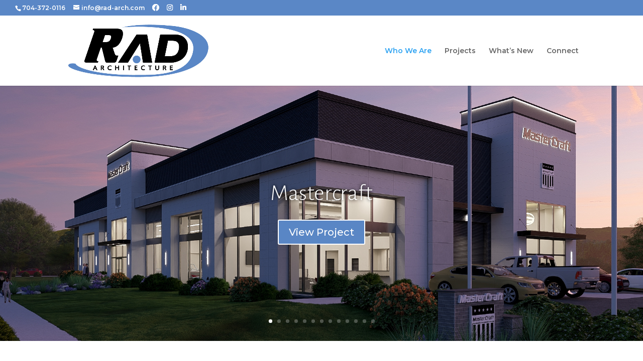

--- FILE ---
content_type: text/css
request_url: https://www.rad-arch.com/wp-content/et-cache/1573/et-core-unified-deferred-1573.min.css?ver=1765301116
body_size: 1286
content:
.et_pb_section_1.et_pb_section{padding-bottom:0px}.et_pb_row_0.et_pb_row{padding-top:0px!important;padding-bottom:27px!important;padding-top:0px;padding-bottom:27px}.et_pb_text_0.et_pb_text,.et_pb_text_1.et_pb_text,.et_pb_text_2.et_pb_text,.et_pb_text_3.et_pb_text,.et_pb_text_4.et_pb_text,.et_pb_text_5.et_pb_text,.et_pb_text_6.et_pb_text{color:#595959!important}.et_pb_text_0{font-family:'Montserrat',Helvetica,Arial,Lucida,sans-serif;padding-top:0px!important;margin-top:0px!important}.et_pb_text_0 h1,.et_pb_text_2 h1,.et_pb_text_5 h1,.et_pb_text_6 h1{font-family:'Montserrat',Helvetica,Arial,Lucida,sans-serif;font-size:19px;letter-spacing:-1px;line-height:1.5em}.et_pb_text_0 h2,.et_pb_text_2 h2,.et_pb_text_5 h2,.et_pb_text_6 h2{font-size:22px;color:#595959!important;letter-spacing:-0.5px;line-height:1.3em}.et_pb_text_0 h3,.et_pb_text_1 h3,.et_pb_text_2 h3,.et_pb_text_3 h3,.et_pb_text_5 h3,.et_pb_text_6 h3{font-family:'Abel',Helvetica,Arial,Lucida,sans-serif}.et_pb_text_0 h4,.et_pb_text_2 h4{font-family:'Montserrat',Helvetica,Arial,Lucida,sans-serif;font-weight:800;font-size:39px;letter-spacing:-1px;line-height:1.3em}.et_pb_text_1{font-family:'Montserrat',Helvetica,Arial,Lucida,sans-serif;font-size:15px;padding-top:0px!important;margin-top:-34px!important}.et_pb_text_1 h1{font-family:'Montserrat',Helvetica,Arial,Lucida,sans-serif;font-size:21px;letter-spacing:-1px;line-height:1.5em}.et_pb_text_1 h2,.et_pb_text_3 h2{font-family:'Montserrat',Helvetica,Arial,Lucida,sans-serif;font-size:19px;color:#595959!important;letter-spacing:-0.7px;line-height:1.3em}.et_pb_text_2,.et_pb_text_5{font-family:'Montserrat',Helvetica,Arial,Lucida,sans-serif;font-size:15px;min-height:1px;padding-top:0px!important;padding-bottom:0px!important;margin-top:0px!important;margin-bottom:-5px!important}.et_pb_text_3{font-family:'Montserrat',Helvetica,Arial,Lucida,sans-serif;font-size:15px;min-height:78.4px;padding-top:0px!important;margin-top:0px!important}.et_pb_text_3 h1{font-family:'Montserrat',Helvetica,Arial,Lucida,sans-serif;font-size:21px;letter-spacing:-1px;line-height:1.8em}.et_pb_blurb_0.et_pb_blurb .et_pb_module_header,.et_pb_blurb_0.et_pb_blurb .et_pb_module_header a,.et_pb_blurb_1.et_pb_blurb .et_pb_module_header,.et_pb_blurb_1.et_pb_blurb .et_pb_module_header a,.et_pb_blurb_2.et_pb_blurb .et_pb_module_header,.et_pb_blurb_2.et_pb_blurb .et_pb_module_header a,.et_pb_blurb_3.et_pb_blurb .et_pb_module_header,.et_pb_blurb_3.et_pb_blurb .et_pb_module_header a,.et_pb_blurb_4.et_pb_blurb .et_pb_module_header,.et_pb_blurb_4.et_pb_blurb .et_pb_module_header a,.et_pb_blurb_5.et_pb_blurb .et_pb_module_header,.et_pb_blurb_5.et_pb_blurb .et_pb_module_header a,.et_pb_blurb_6.et_pb_blurb .et_pb_module_header,.et_pb_blurb_6.et_pb_blurb .et_pb_module_header a,.et_pb_blurb_7.et_pb_blurb .et_pb_module_header,.et_pb_blurb_7.et_pb_blurb .et_pb_module_header a{font-family:'Montserrat',Helvetica,Arial,Lucida,sans-serif;font-size:20px}.et_pb_blurb_0.et_pb_blurb p,.et_pb_blurb_1.et_pb_blurb p,.et_pb_blurb_2.et_pb_blurb p,.et_pb_blurb_3.et_pb_blurb p,.et_pb_blurb_4.et_pb_blurb p,.et_pb_blurb_5.et_pb_blurb p,.et_pb_blurb_6.et_pb_blurb p,.et_pb_blurb_7.et_pb_blurb p{line-height:1em}.et_pb_blurb_0.et_pb_blurb{line-height:1em;background-color:RGBA(255,255,255,0);border-radius:18px 0 18px 0;overflow:hidden;padding-top:20px!important;padding-right:16px!important;padding-bottom:20px!important;padding-left:16px!important}.et_pb_blurb_0 .et_pb_main_blurb_image .et_pb_only_image_mode_wrap,.et_pb_blurb_0 .et_pb_main_blurb_image .et-pb-icon,.et_pb_blurb_1 .et_pb_main_blurb_image .et_pb_only_image_mode_wrap,.et_pb_blurb_1 .et_pb_main_blurb_image .et-pb-icon,.et_pb_blurb_2 .et_pb_main_blurb_image .et_pb_only_image_mode_wrap,.et_pb_blurb_2 .et_pb_main_blurb_image .et-pb-icon,.et_pb_blurb_3 .et_pb_main_blurb_image .et_pb_only_image_mode_wrap,.et_pb_blurb_3 .et_pb_main_blurb_image .et-pb-icon,.et_pb_blurb_4 .et_pb_main_blurb_image .et_pb_only_image_mode_wrap,.et_pb_blurb_4 .et_pb_main_blurb_image .et-pb-icon,.et_pb_blurb_5 .et_pb_main_blurb_image .et_pb_only_image_mode_wrap,.et_pb_blurb_5 .et_pb_main_blurb_image .et-pb-icon,.et_pb_blurb_6 .et_pb_main_blurb_image .et_pb_only_image_mode_wrap,.et_pb_blurb_6 .et_pb_main_blurb_image .et-pb-icon,.et_pb_blurb_7 .et_pb_main_blurb_image .et_pb_only_image_mode_wrap,.et_pb_blurb_7 .et_pb_main_blurb_image .et-pb-icon{margin-bottom:-18px!important}.et_pb_blurb_0 .et_pb_main_blurb_image .et_pb_image_wrap,.et_pb_blurb_1 .et_pb_main_blurb_image .et_pb_image_wrap,.et_pb_blurb_2 .et_pb_main_blurb_image .et_pb_image_wrap,.et_pb_blurb_3 .et_pb_main_blurb_image .et_pb_image_wrap,.et_pb_blurb_4 .et_pb_main_blurb_image .et_pb_image_wrap,.et_pb_blurb_5 .et_pb_main_blurb_image .et_pb_image_wrap,.et_pb_blurb_6 .et_pb_main_blurb_image .et_pb_image_wrap,.et_pb_blurb_7 .et_pb_main_blurb_image .et_pb_image_wrap{max-width:64%}.et_pb_blurb_1.et_pb_blurb,.et_pb_blurb_2.et_pb_blurb,.et_pb_blurb_3.et_pb_blurb,.et_pb_blurb_4.et_pb_blurb,.et_pb_blurb_5.et_pb_blurb,.et_pb_blurb_7.et_pb_blurb{line-height:1em;background-color:RGBA(255,255,255,0);padding-top:20px!important;padding-right:30px!important;padding-bottom:20px!important;padding-left:20px!important}.et_pb_blurb_6.et_pb_blurb{line-height:1em;background-color:RGBA(255,255,255,0);padding-top:20px!important;padding-right:10px!important;padding-bottom:28px!important;padding-left:10px!important}.et_pb_text_4{font-family:'Montserrat',Helvetica,Arial,Lucida,sans-serif;padding-top:20px!important;padding-right:20px!important;padding-bottom:20px!important;padding-left:20px!important;margin-top:-49px!important}.et_pb_text_4 h1{font-family:'Montserrat',Helvetica,Arial,Lucida,sans-serif;font-size:28px}.et_pb_text_4 h2{font-family:'Montserrat',Helvetica,Arial,Lucida,sans-serif;font-size:19px;color:#595959!important;line-height:1.4em}.et_pb_text_4 h4{line-height:1.2em}.et_pb_text_4 h5{letter-spacing:1px;line-height:1.7em}body.safari .et_pb_text_4 h5,body.iphone .et_pb_text_4 h5,body.uiwebview .et_pb_text_4 h5,body.safari .et_pb_text_5 h5,body.iphone .et_pb_text_5 h5,body.uiwebview .et_pb_text_5 h5,body.safari .et_pb_text_6 h5,body.iphone .et_pb_text_6 h5,body.uiwebview .et_pb_text_6 h5,body.safari .et_pb_text_7 h5,body.iphone .et_pb_text_7 h5,body.uiwebview .et_pb_text_7 h5,body.safari .et_pb_text_8 h5,body.iphone .et_pb_text_8 h5,body.uiwebview .et_pb_text_8 h5,body.safari .et_pb_text_9 h5,body.iphone .et_pb_text_9 h5,body.uiwebview .et_pb_text_9 h5{font-variant-ligatures:no-common-ligatures}.et_pb_section_3.et_pb_section{padding-top:17px}.et_pb_row_4.et_pb_row,.et_pb_row_5.et_pb_row{padding-bottom:0px!important;padding-bottom:0px}.et_pb_text_5 h4,.et_pb_text_6 h4{font-family:'Montserrat',Helvetica,Arial,Lucida,sans-serif;font-weight:800;font-size:40px;line-height:1.4em}.et_pb_text_6{font-family:'Montserrat',Helvetica,Arial,Lucida,sans-serif;font-size:16px;min-height:1px;padding-top:0px!important;padding-bottom:0px!important;margin-top:0px!important;margin-bottom:-5px!important}.et_pb_icon_0 .et_pb_icon_wrap{padding-bottom:0px!important}.et_pb_icon_0,.et_pb_icon_1,.et_pb_icon_2,.et_pb_icon_3,.et_pb_icon_4{text-align:center}.et_pb_icon_0 .et_pb_icon_wrap .et-pb-icon,.et_pb_icon_1 .et_pb_icon_wrap .et-pb-icon,.et_pb_icon_2 .et_pb_icon_wrap .et-pb-icon,.et_pb_icon_3 .et_pb_icon_wrap .et-pb-icon,.et_pb_icon_4 .et_pb_icon_wrap .et-pb-icon{font-family:ETmodules!important;font-weight:400!important;color:#000000;font-size:40px}.et_pb_number_counter_0.et_pb_number_counter h3,.et_pb_number_counter_0.et_pb_number_counter h1.title,.et_pb_number_counter_0.et_pb_number_counter h2.title,.et_pb_number_counter_0.et_pb_number_counter h4.title,.et_pb_number_counter_0.et_pb_number_counter h5.title,.et_pb_number_counter_0.et_pb_number_counter h6.title,.et_pb_number_counter_1.et_pb_number_counter h3,.et_pb_number_counter_1.et_pb_number_counter h1.title,.et_pb_number_counter_1.et_pb_number_counter h2.title,.et_pb_number_counter_1.et_pb_number_counter h4.title,.et_pb_number_counter_1.et_pb_number_counter h5.title,.et_pb_number_counter_1.et_pb_number_counter h6.title,.et_pb_number_counter_2.et_pb_number_counter h3,.et_pb_number_counter_2.et_pb_number_counter h1.title,.et_pb_number_counter_2.et_pb_number_counter h2.title,.et_pb_number_counter_2.et_pb_number_counter h4.title,.et_pb_number_counter_2.et_pb_number_counter h5.title,.et_pb_number_counter_2.et_pb_number_counter h6.title,.et_pb_number_counter_3.et_pb_number_counter h3,.et_pb_number_counter_3.et_pb_number_counter h1.title,.et_pb_number_counter_3.et_pb_number_counter h2.title,.et_pb_number_counter_3.et_pb_number_counter h4.title,.et_pb_number_counter_3.et_pb_number_counter h5.title,.et_pb_number_counter_3.et_pb_number_counter h6.title,.et_pb_number_counter_4.et_pb_number_counter h3,.et_pb_number_counter_4.et_pb_number_counter h1.title,.et_pb_number_counter_4.et_pb_number_counter h2.title,.et_pb_number_counter_4.et_pb_number_counter h4.title,.et_pb_number_counter_4.et_pb_number_counter h5.title,.et_pb_number_counter_4.et_pb_number_counter h6.title{color:#000000!important}.et_pb_number_counter_0.et_pb_number_counter .percent p,.et_pb_number_counter_1.et_pb_number_counter .percent p,.et_pb_number_counter_2.et_pb_number_counter .percent p,.et_pb_number_counter_3.et_pb_number_counter .percent p,.et_pb_number_counter_4.et_pb_number_counter .percent p{font-family:'Montserrat',Helvetica,Arial,Lucida,sans-serif;color:#5a87c6!important}.et_pb_section_4.et_pb_section{padding-top:0px;padding-bottom:0px;background-color:#ededed!important}.et_pb_text_7{font-family:'Montserrat',Helvetica,Arial,Lucida,sans-serif;padding-top:26px!important;padding-bottom:0px!important;margin-bottom:-20px!important}.et_pb_text_7 h1{font-size:34px;color:#5a87c6!important}.et_pb_text_7 h4,.et_pb_text_8 h4{font-family:'Montserrat',Helvetica,Arial,Lucida,sans-serif;font-weight:800;font-size:36px}.et_pb_image_0 .et_pb_image_wrap,.et_pb_image_1 .et_pb_image_wrap,.et_pb_image_2 .et_pb_image_wrap{border-radius:14px 0 14px 0;overflow:hidden}.et_pb_image_0,.et_pb_image_1,.et_pb_image_2{width:70%;text-align:left;margin-left:0}.et_pb_toggle_0.et_pb_toggle h5,.et_pb_toggle_0.et_pb_toggle h1.et_pb_toggle_title,.et_pb_toggle_0.et_pb_toggle h2.et_pb_toggle_title,.et_pb_toggle_0.et_pb_toggle h3.et_pb_toggle_title,.et_pb_toggle_0.et_pb_toggle h4.et_pb_toggle_title,.et_pb_toggle_0.et_pb_toggle h6.et_pb_toggle_title,.et_pb_toggle_1.et_pb_toggle h5,.et_pb_toggle_1.et_pb_toggle h1.et_pb_toggle_title,.et_pb_toggle_1.et_pb_toggle h2.et_pb_toggle_title,.et_pb_toggle_1.et_pb_toggle h3.et_pb_toggle_title,.et_pb_toggle_1.et_pb_toggle h4.et_pb_toggle_title,.et_pb_toggle_1.et_pb_toggle h6.et_pb_toggle_title,.et_pb_toggle_2.et_pb_toggle h5,.et_pb_toggle_2.et_pb_toggle h1.et_pb_toggle_title,.et_pb_toggle_2.et_pb_toggle h2.et_pb_toggle_title,.et_pb_toggle_2.et_pb_toggle h3.et_pb_toggle_title,.et_pb_toggle_2.et_pb_toggle h4.et_pb_toggle_title,.et_pb_toggle_2.et_pb_toggle h6.et_pb_toggle_title{font-family:'Montserrat',Helvetica,Arial,Lucida,sans-serif;color:#000000!important}.et_pb_toggle_0,.et_pb_toggle_1,.et_pb_toggle_2{width:70%}.et_pb_toggle_0.et_pb_toggle_open .et_pb_toggle_title:before,.et_pb_toggle_1.et_pb_toggle_close .et_pb_toggle_title:before,.et_pb_toggle_2.et_pb_toggle_close .et_pb_toggle_title:before{font-family:ETmodules!important;font-weight:400!important;content:"\3f"!important}.et_pb_text_8 h1{color:#5a87c6!important}.et_pb_blog_0 .et_pb_post .entry-title a,.et_pb_blog_0 .not-found-title{font-family:'Montserrat',Helvetica,Arial,Lucida,sans-serif!important}div.et_pb_section.et_pb_section_6{background-image:url(https://www.rad-arch.com/wp-content/uploads/2022/05/FooterBlue.jpg)!important}.et_pb_text_9.et_pb_text,.et_pb_text_9.et_pb_text a{color:#FFFFFF!important}.et_pb_text_9{background-color:RGBA(255,255,255,0)}.et_pb_social_media_follow .et_pb_social_media_follow_network_0 .icon:before,.et_pb_social_media_follow .et_pb_social_media_follow_network_1 .icon:before,.et_pb_social_media_follow .et_pb_social_media_follow_network_2 .icon:before{font-size:30px;line-height:60px;height:60px;width:60px}.et_pb_social_media_follow .et_pb_social_media_follow_network_0 .icon,.et_pb_social_media_follow .et_pb_social_media_follow_network_1 .icon,.et_pb_social_media_follow .et_pb_social_media_follow_network_2 .icon{height:60px;width:60px}.et_pb_social_media_follow_0{width:100%}.et_pb_image_0.et_pb_module,.et_pb_toggle_0.et_pb_module,.et_pb_image_1.et_pb_module,.et_pb_toggle_1.et_pb_module,.et_pb_image_2.et_pb_module,.et_pb_toggle_2.et_pb_module{margin-left:auto!important;margin-right:auto!important}@media only screen and (max-width:980px){.et_pb_icon_0,.et_pb_icon_1,.et_pb_icon_2,.et_pb_icon_3,.et_pb_icon_4{margin-left:auto;margin-right:auto}.et_pb_image_0 .et_pb_image_wrap img,.et_pb_image_1 .et_pb_image_wrap img,.et_pb_image_2 .et_pb_image_wrap img{width:auto}}@media only screen and (max-width:767px){.et_pb_icon_0,.et_pb_icon_1,.et_pb_icon_2,.et_pb_icon_3,.et_pb_icon_4{margin-left:auto;margin-right:auto}.et_pb_image_0 .et_pb_image_wrap img,.et_pb_image_1 .et_pb_image_wrap img,.et_pb_image_2 .et_pb_image_wrap img{width:auto}}